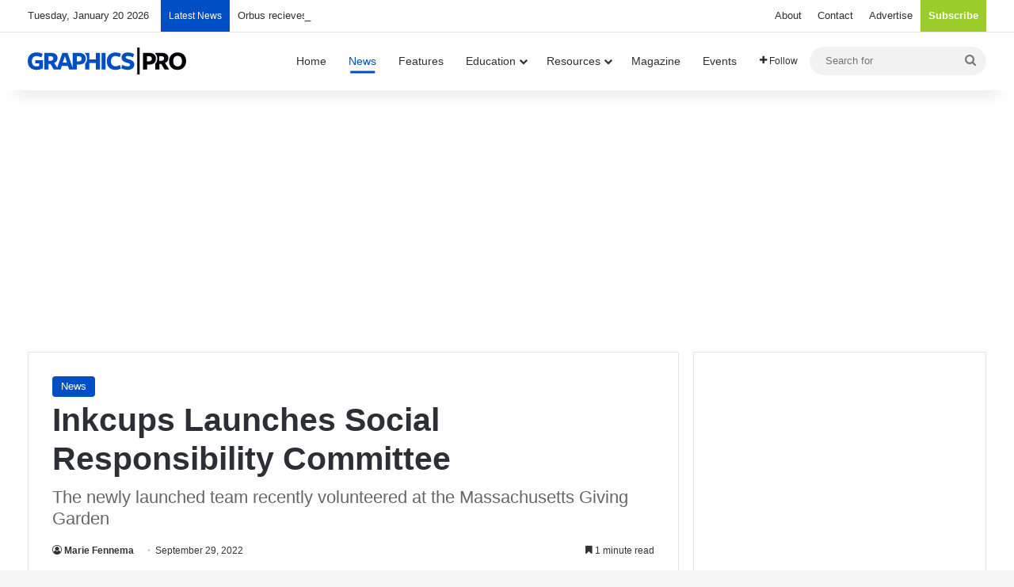

--- FILE ---
content_type: text/html; charset=utf-8
request_url: https://www.google.com/recaptcha/api2/aframe
body_size: 269
content:
<!DOCTYPE HTML><html><head><meta http-equiv="content-type" content="text/html; charset=UTF-8"></head><body><script nonce="z2-VBKqp-ZWP0AdmJEw01Q">/** Anti-fraud and anti-abuse applications only. See google.com/recaptcha */ try{var clients={'sodar':'https://pagead2.googlesyndication.com/pagead/sodar?'};window.addEventListener("message",function(a){try{if(a.source===window.parent){var b=JSON.parse(a.data);var c=clients[b['id']];if(c){var d=document.createElement('img');d.src=c+b['params']+'&rc='+(localStorage.getItem("rc::a")?sessionStorage.getItem("rc::b"):"");window.document.body.appendChild(d);sessionStorage.setItem("rc::e",parseInt(sessionStorage.getItem("rc::e")||0)+1);localStorage.setItem("rc::h",'1768972231325');}}}catch(b){}});window.parent.postMessage("_grecaptcha_ready", "*");}catch(b){}</script></body></html>

--- FILE ---
content_type: application/javascript
request_url: https://ml314.com/utsync.ashx?pub=&adv=&et=0&eid=92990&ct=js&pi=&fp=&clid=&if=0&ps=&cl=&mlt=&data=&&cp=https%3A%2F%2Fgraphics-pro.com%2Fnews%2Finkcups-social-responsibility-committee%2F%3Futm_source%3Dgpro.link%26utm_medium%3Durlshortener&pv=1768972231202_ilqyy0egp&bl=en-us@posix&cb=4405681&return=&ht=&d=&dc=&si=1768972231202_ilqyy0egp&cid=CUSTOM_ID_HERE&s=1280x720&rp=&v=2.8.0.252
body_size: 747
content:
_ml.setFPI('3658454708233699365');_ml.syncCallback({"es":true,"ds":true});_ml.processTag({ url: 'https://dpm.demdex.net/ibs:dpid=22052&dpuuid=3658454708233699365&redir=', type: 'img' });
_ml.processTag({ url: 'https://idsync.rlcdn.com/395886.gif?partner_uid=3658454708233699365', type: 'img' });
_ml.processTag({ url: 'https://match.adsrvr.org/track/cmf/generic?ttd_pid=d0tro1j&ttd_tpi=1', type: 'img' });
_ml.processTag({ url: 'https://ib.adnxs.com/getuid?https://ml314.com/csync.ashx%3Ffp=$UID%26person_id=3658454708233699365%26eid=2', type: 'img' });


--- FILE ---
content_type: image/svg+xml
request_url: https://graphics-pro.com/wp-content/uploads/2024/12/gp-logo-blue-light.svg
body_size: 1253
content:
<?xml version="1.0" encoding="UTF-8"?> <svg xmlns="http://www.w3.org/2000/svg" id="gp-logo-blue-revised_1_" data-name="gp-logo-blue-revised (1)" width="330.803" height="55.735" viewBox="0 0 330.803 55.735"><path id="Path_167" data-name="Path 167" d="M369.859,306.987c.021-7.1-3.821-10.227-3.821-10.227V294.8h8.674v13.25H388.4V294.8h8.672v34.094H388.4V315.361H374.712v13.528h-8.674V317.055A14.1,14.1,0,0,0,369.859,306.987Z" transform="translate(-245.991 -283.888)" fill="#004ec3"></path><path id="Path_168" data-name="Path 168" d="M388.494,328.889V294.8h8.674v34.094Z" transform="translate(-234.455 -283.888)" fill="#004ec3"></path><path id="Path_169" data-name="Path 169" d="M422.866,304.074a17,17,0,0,0-8.619-2.455c-5.891,0-9.709,3.983-9.709,10.419,0,6.492,3.6,10.582,9.763,10.582a16.412,16.412,0,0,0,9-2.782l1.8,7.693a25.633,25.633,0,0,1-11.182,2.454c-10.911,0-18.112-6.273-18.112-17.729,0-11.018,7.146-18,18.384-18a26.275,26.275,0,0,1,11.292,2.564Z" transform="translate(-230.698 -284.166)" fill="#004ec3"></path><path id="Path_170" data-name="Path 170" d="M434.3,319.584c0-2.29-2.455-3.055-6.983-4.31-4.963-1.364-10.964-3.654-10.964-10.473,0-6.327,4.636-10.528,13.092-10.528a25.948,25.948,0,0,1,12.764,3l-1.691,7.146a25.332,25.332,0,0,0-11.018-3c-3,0-4.473,1.037-4.473,2.891,0,2.236,3.109,3.109,7.2,4.255,5.236,1.418,10.691,3.818,10.691,10.31s-5.02,11.073-13.966,11.073a27.988,27.988,0,0,1-13.147-3.109l1.636-7.2a25.334,25.334,0,0,0,11.674,3.165C432.174,322.8,434.3,321.658,434.3,319.584Z" transform="translate(-220.423 -284.157)" fill="#004ec3"></path><path id="Path_171" data-name="Path 171" d="M437.791,343.325V287.59h5.023v55.735Z" transform="translate(-209.13 -287.59)" fill="#000104"></path><g id="Group_334" data-name="Group 334" transform="translate(240.618 10.089)"><path id="Path_172" data-name="Path 172" d="M466.943,306.987c0-7.338-4.375-10.719-4.375-10.719V294.8h13.693c9.053,0,13.8,4.2,13.8,10.8,0,4.582-2.4,8.073-6.981,9.818l8.728,13.475h-9.765l-6.818-11.456-3.983.327v11.129h-8.674V317.447a14.32,14.32,0,0,0,4.375-10.46Zm8.5,4.228c3.709-.272,5.728-1.8,5.728-5.074,0-3-2.074-4.473-6.436-4.473h-3.656v9.656Z" transform="translate(-437.019 -293.977)" fill="#000104"></path><path id="Path_173" data-name="Path 173" d="M499.447,329.985c-10.09,0-17.783-6.273-17.783-17.783,0-10.8,7.746-17.947,17.892-17.947s17.838,6.218,17.838,17.729C517.394,322.784,509.594,329.985,499.447,329.985Zm0-28.747c-5.782,0-9.055,4.364-9.055,10.746,0,6.547,3.383,11.02,9.219,11.02,5.728,0,9.057-4.419,9.057-10.8,0-6.548-3.438-10.966-9.221-10.966Z" transform="translate(-427.209 -294.255)" fill="#000104"></path><path id="Path_174" data-name="Path 174" d="M457.691,318.961l-3.327.054v9.874H445.69V294.8h12.6c9.547,0,14.565,4.8,14.565,11.837C472.855,314.6,467.456,318.961,457.691,318.961Zm-.055-17.293h-3.491V312.3l3.491-.055c4.473-.055,6.6-1.963,6.6-5.4s-2.236-5.182-6.6-5.182Z" transform="translate(-445.69 -293.977)" fill="#000104"></path></g><path id="Path_175" data-name="Path 175" d="M305.06,329.985c-10.909,0-18.328-6.491-18.328-17.729,0-11.182,7.2-18,18.383-18,4.364,0,9.547.982,12.82,2.946l-2.728,7.255a19.7,19.7,0,0,0-9.82-2.837c-6.109,0-10.036,4.092-10.036,10.419,0,6.819,3.436,10.855,9.927,10.855a14.959,14.959,0,0,0,5.455-1.035V316.84h-8.4v-6.872h16.256v16.855A28.945,28.945,0,0,1,305.06,329.985Z" transform="translate(-286.732 -284.166)" fill="#004ec3"></path><path id="Path_176" data-name="Path 176" d="M380.878,301.668h-3.491V312.3l3.491-.055c4.475-.055,6.6-1.963,6.6-5.4S385.243,301.668,380.878,301.668Zm-28.3-.163L348.05,314.87h8.892Zm16.357,24.384V294.8h12.6c9.546,0,14.565,4.8,14.565,11.837,0,7.964-5.4,12.328-15.166,12.328l-3.327.054v9.874h-16.25l-2.51-7.255H346.192l-2.455,7.255h-14.57l-6.819-11.456-3.983.327v11.129h-8.674V294.8h13.693c9.055,0,13.8,4.2,13.8,10.8,0,4.582-2.4,8.073-6.983,9.818l6.265,9.673L347.229,294.8h10.855l10.847,31.093m-46.365-14.674c3.71-.272,5.728-1.8,5.728-5.074,0-3-2.074-4.473-6.436-4.473H318.2v9.656Z" transform="translate(-274.937 -283.888)" fill="#004ec3"></path></svg> 